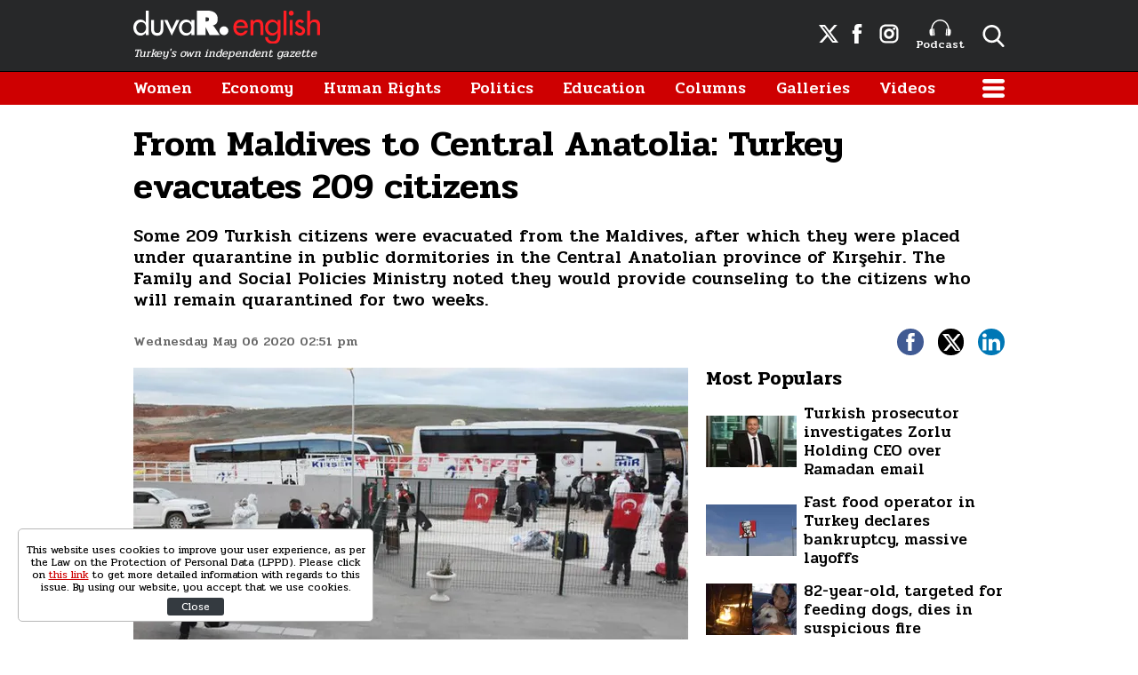

--- FILE ---
content_type: text/html; charset=utf-8
request_url: https://www.google.com/recaptcha/api2/aframe
body_size: 268
content:
<!DOCTYPE HTML><html><head><meta http-equiv="content-type" content="text/html; charset=UTF-8"></head><body><script nonce="XOXQ9auLkVIdJ6nLUn-Qow">/** Anti-fraud and anti-abuse applications only. See google.com/recaptcha */ try{var clients={'sodar':'https://pagead2.googlesyndication.com/pagead/sodar?'};window.addEventListener("message",function(a){try{if(a.source===window.parent){var b=JSON.parse(a.data);var c=clients[b['id']];if(c){var d=document.createElement('img');d.src=c+b['params']+'&rc='+(localStorage.getItem("rc::a")?sessionStorage.getItem("rc::b"):"");window.document.body.appendChild(d);sessionStorage.setItem("rc::e",parseInt(sessionStorage.getItem("rc::e")||0)+1);localStorage.setItem("rc::h",'1768615213500');}}}catch(b){}});window.parent.postMessage("_grecaptcha_ready", "*");}catch(b){}</script></body></html>

--- FILE ---
content_type: application/javascript; charset=utf-8
request_url: https://fundingchoicesmessages.google.com/f/AGSKWxXB7TNrey2VoVdKYTX_LPuQxH5OB-SLdinkiaVb1nwKA7mGFuHXd2P_KJLaFw67Ej53geCaI8aN3lr7K7dszy28kI8OlkoE50lJX2D96qNAPkwf4-JO4DKKMc_wwsPG67YTZu7OWIr1wMp99D9qcd-4qFrrCPBuz0XyRFWL9i0QT2XKCuTpcY-yltL2/_/rotateads._720x90_-popunder./mnads1./adpagem.
body_size: -1290
content:
window['7807dabd-9863-49a2-a715-47e16af31a07'] = true;